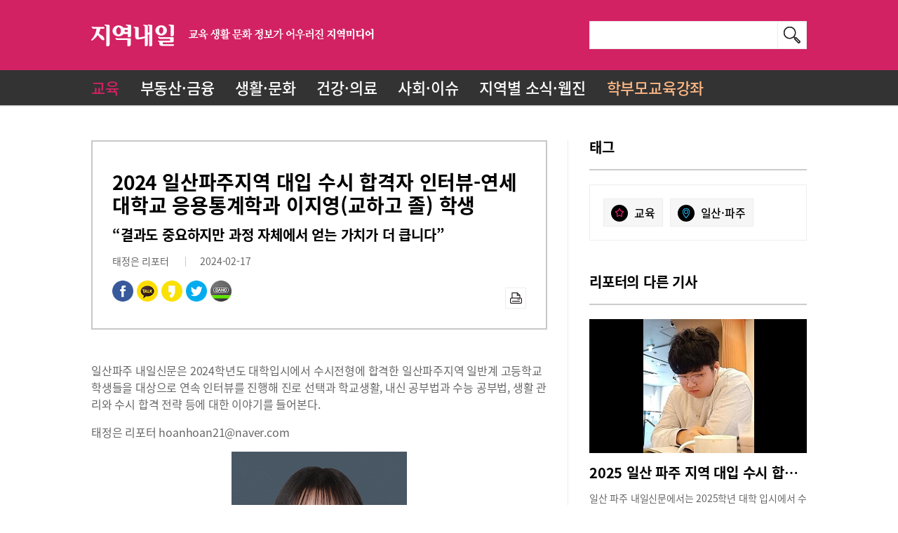

--- FILE ---
content_type: text/html; charset=utf-8
request_url: https://www.localnaeil.com/News/View/650983/1
body_size: 19898
content:
<!DOCTYPE html>
<html lang="ko">
<head>
    <meta http-equiv="Content-Type" content="text/html;charset=utf-8" />
    <meta name="format-detection" content="telephone=no" />
    <meta http-equiv="X-UA-Compatible" content="IE=edge" />
    <meta name="viewport" content="initial-scale=1.0, maximum-scale=1.5, minimum-scale=1.0, width=device-width, user-scalable=yes" />
    <title>2024 일산파주지역 대입 수시 합격자 인터뷰-연세대학교 응용통계학과 이지영(교하고 졸) 학생 지역내일</title>
    <meta name="title" content="지역내일" />
    <meta name="keywords" content="지역내일, 교육, 부동산, 금융, 생활, 문화, 건강, 의료, 사회, 이슈, 지역별, 웹진" />
    <meta name="description" content="교육 생활 문화 정보가 어우러진 지역미디어" />
    <meta property="og:title" content="2024 일산파주지역 대입 수시 합격자 인터뷰-연세대학교 응용통계학과 이지영(교하고 졸) 학생" />
    <meta property="og:type" content="website" />
    <meta property="og:image" content="https://s3.ap-northeast-2.amazonaws.com/event-localnaeil/FileData/Article/202402/thumb/79e5858c-5afb-4587-a116-f94b10d0fe23_600x368.jpg" />
    <meta property="og:description" content="교육 생활 문화 정보가 어우러진 지역미디어" />
    <meta property="og:url" content="http://www.localnaeil.com/News/View/650983/1"/>
    <meta name="twitter:card" content="summary"/>
    <meta name="twitter:title" content="2024 일산파주지역 대입 수시 합격자 인터뷰-연세대학교 응용통계학과 이지영(교하고 졸) 학생"/>
    <meta name="twitter:url" content="http://www.localnaeil.com/News/View/650983/1"/>
    <meta name="twitter:image" content="https://s3.ap-northeast-2.amazonaws.com/event-localnaeil/FileData/Article/202402/thumb/79e5858c-5afb-4587-a116-f94b10d0fe23_600x368.jpg"/>
    <meta name="twitter:description" content="교육 생활 문화 정보가 어우러진 지역미디어"/>

    <link rel="canonical" href="http://www.localnaeil.com/News/View/650983/1">

    <link rel="shortcut icon" href="/favicon.ico">
    <!-- Firefox, Opera (Chrome and Safari say thanks but no thanks) -->
    <link rel="icon" type="image/png" href="/favicon-32x32.png" sizes="32x32" />
    <link rel="icon" type="image/png" href="/favicon-16x16.png" sizes="16x16" />

    <link rel="apple-touch-icon" href="/m/images/touch-icon-iphone.png">
    <link rel="apple-touch-icon" href="/m/images/touch-icon-ipad.png" sizes="76x76" />
    <link rel="apple-touch-icon" href="/m/images/touch-icon-iphone-retina.png" sizes="120x120" />
    <link rel="apple-touch-icon" href="/m/images/touch-icon-ipad-retina.png" sizes="152x152" />

    <link rel="stylesheet" type="text/css" href="/Content/owl.carousel.min.css" />
    <link rel="stylesheet" type="text/css" href="/Content/sub.css" />
    <style>
        .share a{
            cursor:pointer;
        }
    </style>
    <style>
        .s-tit-sub {
            float: right;
            padding: 4px 25px;
            font-size: 14px;
        }

        .fixed.webzine-preview .view-btn {
            position: absolute;
            top: 144px;
            right: 30px;
            text-align: right;
            display: block;
            background-color: #333333;
            float: right;
            color: white;
            height: 42px;
            line-height:42px;
            width: 210px;
        }

        .fixed.webzine-preview .atc-area {
            top: 50px;
        }

        .fixed.webzine-preview select {
            top: 95px;
        }
    </style>
            <script type="text/javascript">
                if (window.location.protocol != "https:") {
                    window.location.href = "https:" + window.location.href.substring(window.location.protocol.length);
                }
            </script>

</head>
<body>
    <div id="wrap">
        <div id="header" class="v2">
            <div class="grid">
                <h1><a href="/"><img src="/Images/ci.png" alt="지역내일 | 교육 생활 문화 정보가 어우러진 지역미디어" /></a></h1>
                <div class="panel-search">
                    <form action="/Search" method="post" id="topsearchFrm">
                        <span class="custom-ipt">
                            <input type="hidden" id="srhgb" name="srhgb" maxlength="25" />
                            <input type="text" id="searchText" name="searchText" maxlength="25" value="" placeholder="" />
                            <a href="javascript:;" class="sch" id="topsearchBtn"><img src="/Images/ico-search.png" alt="검색" /></a>
                        </span>
                    </form>
                </div><!--// panel-search -->



<ul class="gnb      gnb2
">
        <li class="menu_1"><a href="/News/1">교육</a></li>
        <li class="menu_9"><a href="/News/9">부동산&#183;금융</a></li>
        <li class="menu_10"><a href="/News/10">생활&#183;문화</a></li>
        <li class="menu_2"><a href="/News/2">건강&#183;의료</a></li>
        <li class="menu_11"><a href="/News/11">사회&#183;이슈</a></li>
    <li class="menu_local"><a href="/Local">지역별 소식·웹진</a></li>
    <li class="p-class"><a href="/ParentCourse">학부모교육강좌</a></li>
</ul><!--// gnb -->



            </div><!--// grid -->
        </div><!--// header -->
        <div id="container">
            
<link href="/Areas/Admin/Content/plugins/froala_editor/css/froala_style.css" rel="stylesheet" />
<div id="overlay"></div>
<div id="overlayContent">
    <img id="imgBig" src="" alt="" style="max-height:600px;width:auto;" />
</div>


<div class="grid">
    <div id="content">
        <div class="article" id="PrintArea">
            <div class="atc-top">
                <h3 class="atc-plate"></h3>
                <h2 class="tit">2024 일산파주지역 대입 수시 합격자 인터뷰-연세대학교 응용통계학과 이지영(교하고 졸) 학생</h2>
                <h3 class="sub-tit">
                    “결과도 중요하지만 과정 자체에서 얻는 가치가 더 큽니다” 
                </h3>
                <div class="atc-info">

                    태정은 리포터
                    <span class="bar"></span>2024-02-17


                </div>
                <ul class="linear l2">
                    <li class="al share">
                        <a onclick="share('facebook',650983)"><img src="/Images/btn-share-facebook.png" alt="페이스북 공유" /></a>
                        <a onclick="share('kakaotalk',650983)" class="m-only"><img src="/Images/btn-share-kakaotalk.png" alt="카카오톡 공유" /></a>
                        <a onclick="share('kakao',650983)"><img src="/Images/btn-share-kakaostory.png" alt="카카오스토리 공유" /></a>
                        <a onclick="share('twitter',650983)"><img src="/Images/btn-share-twitter.png" alt="트위터 공유" /></a>
                        <a onclick="share('band',650983)" class="m-only"><img src="/Images/btn-share-naverband.png" alt="밴드 공유" /></a>
                    </li>
                    <li class="ar other-link">
                        <a href="javascript:printDiv('PrintArea')"><img src="/Images/ico-print.png" alt="인쇄" /></a>
                    </li>
                </ul>
            </div><!--// atc-top -->
            <div class="atc-mdl  fr-view">
                <p>일산파주 내일신문은 2024학년도 대학입시에서 수시전형에 합격한 일산파주지역 일반계 고등학교 학생들을 대상으로 연속 인터뷰를 진행해 진로 선택과 학교생활, 내신 공부법과 수능 공부법, 생활 관리와 수시 합격 전략 등에 대한 이야기를 들어본다.</p><p>태정은 리포터 hoanhoan21@naver.com</p><p><img class="fr-dib fr-draggable" src="https://s3.ap-northeast-2.amazonaws.com/event-localnaeil/FileData/Article/202402/5771f66a-7161-467e-9738-5dd2dbdb8a51.jpg" data-success="true" data-url="https://s3.ap-northeast-2.amazonaws.com/event-localnaeil/FileData/Article/202402/5771f66a-7161-467e-9738-5dd2dbdb8a51.jpg" data-filefullpath="/FileData/Article/202402/5771f66a-7161-467e-9738-5dd2dbdb8a51.jpg"></p><p><strong>진로 진학</strong></p><p>1~2학년 때 학교에서 진로탐색시간이 주어지는데 그때 책이나 인터넷을 찾아보며 다양한 학과나 직업을 알아보았던 것이 진로선택에 가장 도움이 됐습니다. 평소 혼자서는 찾아보기 힘들었을 텐데, 학교에서 여러 분야를 찾아보며 적성에 맞고 관심 가는 학과나 직업을 찾아볼 수 있었기 때문입니다. 고등학교에서는 성적을 잘 받는 것도 중요하지만, 그만큼 나에 대해 알아보고, 가고 싶은 길을 찾는 것도 굉장히 중요합니다. 진로탐색시간을 허투루 쓰지 말고 잘 활용해서 다양한 분야를 찾아보고 자신에게 맞는 곳을 정하면 좋겠습니다. 저는 통계와 데이터 분야에 관심이 있기 때문에 대학에서 관련전공을 공부한 뒤 대학원 진학을 고려하고 있으며 향후 다양한 분야에서 데이터 전문가로 일하고 싶습니다. &nbsp;</p><p><strong>수시 입결, 내신 및 수능 성적</strong></p><p>저는 수시에서 서울대 통계학과(학생부종합전형/지역균형교과), 연세대 응용통계학과(학생부교과전형/추천형), 고려대 컴퓨터학과(학생부교과전형/학교추천), 서강대 컴퓨터공학과(학생부교과전형/지역균형), 한양대학교 컴퓨터소프트웨어(학생부교과전형/지역균형발전), 전북대 치의예과(학생부교과전형/일반학생)에 지원했고, 이중 연세대, 서강대, 한양대에 최초합격을 했습니다. 내신점수는 1.16점이고 수능 성적은 국영수로 최저 3합7을 맞출 정도로 보았습니다.</p><p><strong>세특 관리법</strong></p><p>세특 활동은 탐구동기-과정-결과처럼 틀을 잡고 진행하면 수월하게 할 수 있습니다. 인터넷에 나와 있는 타인의 세특을 참고하기 보다는, 내가 조사하고자 하는 분야의 책이나 논문을 찾아보며 자신만의 세특을 만드는 게 중요하다고 생각합니다.</p><p><strong>추천 도서</strong></p><p>저는 생기부를 준비하면서 &lt;통계학, 빅데이터를 잡다&gt; &lt;데이터 천재들은 어떻게 기획하고 분석할까?&gt; &lt;여기에 당신의 욕망이 보인다&gt; 등을 읽었습니다. 데이터는 여러 분야와 관련돼 있기 때문에 이 책을 통해 다양한 분야를 알 수 있어서 좋았고 다른 과목의 세특 주제를 찾을 때도 많은 도움이 됐습니다. 저처럼 통계나 데이터를 희망하는 학생들뿐 아니라, 아직 꿈이 확실치 않은 학생들도 이 책을 읽으면 도움이 될 것 같습니다. 저는 주로 학교에서 주어지는 진로독서시간이나 시험이 끝나고 한가해지는 시간을 활용해 책을 읽었습니다.</p><p><strong>인강 완강법과 추천 인강</strong></p><p>지금 나에게 무엇이 부족한지 알고, 어떤 게 필요한지 판단해서 그에 맞는 인강을 찾아듣는 것이 좋다고 생각합니다. 저는 학원도 다녔기 때문에 학원을 다니며 들을 수 있는 양의 인강을 찾아서 들었습니다. 특히 제가 취약하다고 생각하는 부분의 강의만이라도 완강하려고 노력했습니다. 추천 인강으로는 유대종 강사님(국어)과 배성민 강사님(수학)의 강의를 꼽겠습니다. 국어는 문학에서 선지 판단을 할 때 정확한 기준을 잡는 방법을 알려주셔서 도움이 많이 되었고 수학은 고난도 문제를 만났을 때 어떻게 생각하고 행동해야할지 그 강령을 훈련시켜주셔서 실전에서 당황하지 않을 수 있었습니다.</p><p><strong>내신&middot;수능 병행 공부법</strong></p><p>내신공부를 할 때 꼼꼼하게 했던 것이 수능에도 도움이 되었던 것 같습니다. 예를 들어 내신 준비를 할 때 국어에서는 문학작품이나 비문학의 어려운 소재들, 영어는 고난도 단어나 표현들, 수학과 탐구는 개념과 문제풀이 유형 등 내신 때 꼼꼼히 학습했던 게 수능 준비를 할 때 큰 도움이 됐습니다.</p><p><strong>내신 공부법</strong></p><p>국어-학교 선생님의 필기, 학원 혹은 문제집의 설명들, 오답을 잘 정리한 단권화 노트를 만들었는데 그것이 문학, 비문학 내용을 머리에 체계화시키기 때문에 가장 도움이 되었습니다.</p><p>영어-영어도 단권화 노트를 만들었고, 저는 영어지문 내용을 최대한 파고들어 그 내용을 완전히 제 머리에 이해시키도록 하였습니다. 그것이 고난도 문제를 대비할 수 있었던 방법이었던 것 같습니다.</p><p>수학-수학은 방학 때 1학기에서 빠르면 1년 정도 개념을 선행하고 학기 중에는 문제를 최대한 많이 풀고 어려운 유형은 반복하며 문제풀이 자체에 대한 실력을 향상시키기 위해 노력했습니다.</p><p>기타-과학탐구는 인강을 보고 개념을 학습하고 다양한 문제를 풀며 적용연습을 하였고, 과탐을 제외한 과목들은 문제 양보다는 정확한 개념을 확실하게 암기하는데 초점을 맞춰 공부하였습니다. 저는 암기할 때 쓰는 것보다는 말하면서 외우는 것이 더 잘 맞았던 것 같습니다.</p><p><strong>면접 후기</strong></p><p>저는 제시문 면접과 생기부 기반 면접을 모두 학교에서 준비했습니다. 제시문 면접은 선생님께서 뽑아주신 기출로 글을 분석하고 말하는 연습을, 면접 한달 전부터 일주일에 1~2회씩 준비했습니다. 생기부 면접은 제가 생기부 내용을 정리해보고 선생님들과의 모의면접을 통해 예상 질문들에 답하며 연습했습니다. 기억에 남는 면접 질문으로는, 생기부 기반 면접에서 제가 수학1 시간 때 인공지능에 쓰인 귀납법과 연역법을 조사한 것에 대한 질문이었습니다. &lsquo;귀납법과 연역법 중 인공지능에 더 잘 맞는 방법이 무엇이라고 생각하느냐&rsquo;는 질문에 처음에는 조금 당황했지만 차분히 제 생각을 전달했습니다.</p><p><strong>컨디션과 생활&amp;멘탈 관리법</strong></p><p>저는 잠을 못자면 너무 힘들어서 6시간 이상은 자면서 집중력을 높였습니다. 또 너무 졸릴 때는 커피 한잔을 마시고 책상에서 15분 정도 엎드려 자면 침대에서 자는 것보다 덜 자게 되고 머리도 맑아져 이 방법을 주로 사용했습니다. 밥 먹을 때 친구들과 만나서 같이 이야기를 나눴던 게 유일한 스트레스 해소였던 거 같습니다. 같은 고민을 공유하니 공감도 되고 같이 열심히 하자는 얘기도 하며 서로에게 힘도 얻었습니다. 또 같이 있으니 즐거워서 그 시간에는 크게 웃을 수 있어 좋았습니다.</p><p><strong>예비 고3 후배들에게 조언</strong></p><p>저는 입시를 거치면서 결과 그 자체보다는 과정에서 얻는 가치가 더 컸던 것 같습니다. 입시를 하며 힘든 일을 겪었을 때 극복하는 방법, 주변에 나를 응원하는 사람들, 목표설정과 목표를 이루기 위한 나의 노력 등등 과정에서 배우는 것이 더 크다고 생각하기 때문에 너무 결과에 목숨 걸고 연연해하기 보다는 내게 주어진 것에 충실히 임하면 좋겠습니다.</p>
                <p>
                    위 기사의 법적인 책임과 권한은 내일엘엠씨에 있습니다.<br />
                    &lt;저작권자 &copy;내일엘엠씨, 무단 전재 및 재배포 금지&gt;
                </p>
            </div><!--// atc-mdl -->

                <div class="atc-btm">
                    <!-- exist reporter profile photo -->
                    
                    <div class="share">
                        <a onclick="share('facebook',650983)"><img src="/Images/btn-share-facebook.png" alt="페이스북 공유" /></a>
                        <a onclick="share('kakaotalk',650983)" class="m-only"><img src="/Images/btn-share-kakaotalk.png" alt="카카오톡 공유" /></a>
                        <a onclick="share('kakao',650983)"><img src="/Images/btn-share-kakaostory.png" alt="카카오스토리 공유" /></a>
                        <a onclick="share('twitter',650983)"><img src="/Images/btn-share-twitter.png" alt="트위터 공유" /></a>
                        <a onclick="share('band',650983)" class="m-only"><img src="/Images/btn-share-naverband.png" alt="밴드 공유" /></a>
                    </div>
                    <span class="reporter">
                        <strong>
                            <span class="rpt-name">
                                태정은 리포터
                            </span>
                        </strong>
                        <a href="mailto:hoanhoan21@naver.com">hoanhoan21@naver.com</a>
                    </span>

                </div><!--// atc-btm -->

        </div><!--// article -->
        <div class="btn-wrap">
            <ul class="linear l2 ratio64">
                <li class="al">
                    &nbsp;
                    
                </li>
                <li class="ar">

                    <a href="/News/1?pageidx=1" class="btn ico">
                        <img src="/Images/ico-list.png" alt="" />목록
                    </a>
                </li>
            </ul>
        </div>
    </div><!--// content -->
    <div id="sidebar">
        <h3 class="s-tit">태그</h3>
        <div class="atc-tag">
            <ul class="linear tag-list">

                    <li><a href="/News/1"><span class="hash ctgr"><img src="/Images/ico-category-tag.png" alt="카테고리태그" /></span>교육</a></li>
                                    <li>
                        <a href="/Local/Ilsan"><span class="hash area"><img src="/Images/ico-area-tag.png" alt="지역태그" /></span>일산&#183;파주</a>
                    </li>
                            </ul>
        </div>






                <h3 class="s-tit">리포터의 다른 기사</h3>
                <ul class="atc-list">
                                <li>
                                    <a href="/News/View/652554/1">
                                            <img src="https://s3.ap-northeast-2.amazonaws.com/event-localnaeil/FileData/Article/202503/thumb/77796032-469f-44c7-8437-ed4e96c5b03d_600x368.jpg" alt="2025 일산 파주 지역 대입 수시 합격자 인터뷰 - 서울대학교 언어학과 정윤호(동패고 졸) 학생 " />
                                        <span class="atc-tit">2025 일산 파주 지역 대입 수시 합격자 인터뷰 - 서울대학교 언어학과 정윤호(동패고 졸) 학생 </span>
                                        <span class="atc-smry">일산 파주 내일신문에서는 2025학년 대학 입시에서 수시 전형으로 합격한 일산 파주 지역 일반계 고등학교 학생을 대상으로 인터뷰를 진행해 진로 선택과 학교생활, 내신과 수능 공부법, 생활 관리와 수시 합격 전략 등에 대한 이야기를 연속으로 들어본다.태정은 리포터 hoanhoan21@naver.com진로 진학저는 중3 겨울방학 무렵 언어에 관심을 가지게 되었지만, 이와 관련해 대학 진학까지 생각하지는 못했었습니다. 그런데 고1 때 진로시간에 ‘언어학과’라는 것이 있다는 걸 알게 되고, 우리나라에 언어학과는 서울대와 고려대, 충남대 3개 대학에만 있다는 걸 알게 됐습니다. 이로써 구체적인 진학 목표를 잡는 기준을 세울 수 있었습니다. 저는 언어학자가 되고자 합니다. 이와 같이 진로를 미리 정하면 공부와 생기부의 방향을 더 일찍 짤 수 있어 좋습니다. 하지만 늦게라도 결국 내 관심분야를 찾는다면 그걸 밀고 나가려는 마음을 가지면 됩니다.수시 입결과 내신 및 수능 성적저는 서울대 언어학과 (일반전형), 고려대 언어학과 (학생부교과 학교장추천전형), 연세대 문화인류학과(학생부교과 학교장추천), 연세대 언더우드학부(특기자전형 국제인재), 연세대 아시아학전공(학생부종합 국제형(국내고)), 서강대 유럽문화(학생부교과/지역균형)에 지원했고, 모두 합격했습니다. 내신 점수는 1.5점입니다.  동아리 활동3학년 때 영미문학을 담당하시는 이수진 선생님의 지도하에 ‘영자신문반’ 동아리에서 영어 기사를 쓰는 기자로 활동했습니다. 제가 영어 과목과 영어라는 언어에 상당한 애정을 느낀다는 것을 보여줌과 동시에 기사를 쓰며 내가 관심 있는 분야를 어필할 수 있어 연세대 언더우드학부 특기자 전형에서 생기부가 돋보일 수 있도록 해 준 숨겨둔 카드 역할을 했다고 생각합니다.추천 도서&lt;선량한 차별주의자&gt;는 21세기를 살아가는 우리가 마주해야 할 일상 속 차별에 대해 말해주는 책입니다. 본인이 현대사회의 문제를 해결하는 일에 관심이 있다는 것을 어필할 수 있을 것입니다. &lt;황홀한 사기극&gt;은 오늘날의 대학이 원하는 인재는 AI에게 물어보고 얻은 답을 수동적으로 정리하는 학생이 아닙니다. 한 가지 주제에 꽂히면 미친 듯이 파고들어 누구도 관심을 가지지 않았던 사실을 파 올리는 사람입니다. 이 책은 그런 사람의 예시를 보여주어 내가 앞으로 대학에 진학한 뒤 할 일이 무엇인지 알려주는 길잡이입니다. 학교에서 일주일에 한 시간을 빼서 만든 창의독서 시간에 책을 읽고 독서기록장을 정리했습니다.세특 관리세특은 항상 본인의 진로와 일치해야 한다는 강박을 느낄 수도 있지만, 꼭 그럴 필요는 없습니다. 본인이 현대사회의 다양한 문제와 현상에 관심을 가지고 있다는 것을 보여주면 되는 겁니다. 하지만 항상 자신의 최종 목표가 무엇인지 상기하며 생기부의 큰 방향을 만들어가야 하고, 세특 내용을 늘리기 위해 교내활동, 학기 말 발표를 악착같이 붙들고 하는 간절함도 중요합니다.수행평가 준비수행평가는 그저 시험의 부수적인 활동일 뿐이라고 여기거나, 심지어 필요 없다고 생각할 수도 있지만, 수행평가는 그 과목에 대한 관심뿐 아니라 내 진로와 그 과목을 연계해서 내보일 기회입니다. 선생님이 수행평가를 통해 생기부에 들어갈 내용을 마련해주시기 때문에 치밀하게 준비해서 쓰도록 합시다. 어떤 경우에는 수행평가를 귀찮다고만 여기고 학원 숙제, 수능 공부에만 매달리는 경우가 있습니다. 하지만 수행평가는 모자란 내신 점수를 만회하고 자신의 세특도 더 풍부하게 만들 수 있도록 선생님들이 주시는 기회라고 여기고 열심히 참여하는 마음이 필요합니다. 조건을 꼼꼼히 살피고, 수행평가 기한을 잘 확인하여 아까운 점수를 놓치거나, 선생님께 미운털 박히는 일이 없도록 조심합시다.내신 수능 병행 공부법저희 학교는 내신문제의 난이도가 굉장히 높은데요, 2학년 1학기 중간고사 점수 평균이 세계지리가 32점, 세계사가 33점일 정도였습니다. 하지만 그 말은 학교가 내신 시험의 난이도를 수능 수준으로 유지하고 있다는 것을 의미하기도 합니다. 제게 1학년과 3학년 국어를 가르치셨던 김미진 선생님께서는 내신준비에 대해 EBS 기출문제를 풀어보라고 강조하셨는데요, 그 말씀을 이해하지 못했던 1학년 때에는 국어 성적이 2등급을 벗어나지 못했지만, 평가원 문제를 풀기 시작한 2학년 때부터는 국어 내신 1등급을 놓친 적이 없었습니다. 그래서 내신과 수능공부를 따로 할 필요 없이 내신을 준비하다 보면 수능 연습도 동시에 할 수 있었습니다. 덕분에 내신이 끝난 이후 수능공부에 더 쉽게 적응할 수 있었던 것 같습니다.면접 준비저는 맨 처음에 연세대 면접 준비를 했는데요, 이론 공부는 ‘연세대 혜림쌤’이라는 분이 하시는 연세대 영어면접 학원에서 하는 화상 강의를 들었습니다. 영어로 긴 문장을 말하는 건 처음이라 많이 버벅거리기도 해서, 집에서 자기 전 30분 동안 영어 지문 하나를 붙들고 그 지문에 딸린 문제들을 계속 풀어보며 유창성을 키웠습니다. 서울대 면접은 저희 학교의 최재중 선생님과 황혜렴 선생님이 자료를 주시고, 모의면접을 봐주셔서 그분들과 준비했고, 집에서도 양치기를 통해 문제 유형을 익히고, 논리정연하고 유창하게 말하는 연습을 했습니다.‘멘탈’과 컨디션 관리1학년, 2학년 때엔 자전거를 타고 학교에 다녔지만, 3학년 때에는 자전거가 낡아 부모님 차를 타고 다녔습니다. 그래서 3학년 때엔 밤에 30분 정도 줄넘기를 하면서 운동을 하고 스트레스도 풀었습니다. 평일엔 1시에 자고 7시에 일어났지만 주말에는 8시, 9시가 되어서 일어날 때도 있었습니다. 잠이 부족해 졸릴 때엔 학교에 다녀와서 10분 정도 자기도 하고, 밤에 졸릴 때엔 5분 정도 눈을 붙이고 다시 공부할 때도 있었습니다. 가끔씩 찬물로 세수를 해서 잠을 쫓기도 했습니다. 스트레스를 풀기 위해 적극적으로 활동하진 않았지만, 앞서 말한 줄넘기도 도움이 되었고, 가끔씩 게임을 하며 머리를 식히기도 했습니다.</span>
                                    </a>
                                </li>
                                <li><a href="/News/View/652416/1"><span class="atc-tit">2025 일산 파주 지역 대입 수시 합격자 인터뷰 - 카이스트 새내기과정학부(무학과) 최민기(봉일천고 졸) 학생 </span></a></li>
                                <li><a href="/News/View/652415/1"><span class="atc-tit">2025 일산 파주 지역 대입 수시 합격자 인터뷰 - 서울대학교 사회교육학과 김가은(한빛고 졸) 학생 </span></a></li>
                                <li><a href="/News/View/652360/1"><span class="atc-tit">일산 파주 지역 2025 대입 수시 합격자 인터뷰 - 서울대학교 사회교육과 김가은(한빛고 졸) 학생 </span></a></li>
                                <li><a href="/News/View/652173/10"><span class="atc-tit">운정 교하 지역 이색 무인숍 소개</span></a></li>
                                <li><a href="/News/View/651612/10"><span class="atc-tit">우리 동네 사람들 - 해외입양인 친생 가족 찾기 지원하는 사회적협동조합 ‘배냇’ 김유경 대표</span></a></li>
                                <li><a href="/News/View/651422/1"><span class="atc-tit">2024 일산파주지역 대입 수시 합격자 인터뷰 - 서울대학교 의과대학 의예과 조진헌(봉일천고 졸) 학생 </span></a></li>


                </ul>



        <div class="bnr">
            
        </div>
    </div><!--// sidebar -->
</div><!--// grid -->

<style>
    #overlay {
        position: fixed;
        width: 100%;
        height: 100%;
        top: 0px;
        left: 0px;
        background-color: #000;
        opacity: 0.7;
        filter: alpha(opacity = 70) !important;
        display: none;
        z-index: 100;
    }



    #overlayContent {
        position: fixed;
        width: 100%;
        top: 100px;
        text-align: center;
        display: none;
        overflow: hidden;
        z-index: 100;
    }



    #contentGallery {
        margin: 0px auto;
    }



    #imgBig, .atc-mdl img {
        cursor: pointer;
    }
</style>
        </div><!--// container -->
        <div id="footer">
            <div class="grid">
                <span class="ci"><img src="/Images/ci.png" alt="지역내일 | 교육 생활 문화 정보가 어우러진 지역미디어" /></span>
                <form id="frm" name="frm" action="?">
                    <span class="rel-site">
                        <select id="relationSite" name="relationSite">
                            <option value="" selected>계열사 미디어 사이트</option>
                            <option value="http://www.naeil.com">내일신문</option>
                            <option value="http://www.naeillmc.com">내일LMC</option>
                            <option value="https://univ20.com">대학내일</option>
                            <option value="http://www.miznaeil.com">미즈내일</option>
                        </select>
                    </span>
                </form>
                <ul class="ft-link">
                    <li><a href="/AboutCompany">회사소개</a></li>
                    <li><a href="javascript:;" class="btn-tip-article">기사제보</a></li>
                    <li><a href="/PrivacyPolicy"><strong>개인정보처리방침</strong></a></li>
                </ul>
                <span class="copyright">
                    (주)내일엘엠씨 서울시 강남구 테헤란로 151, 5층 514호 · 대표전화 02-575-6908 · 등록번호 서울 아04127 (2016.08.04)
                    최초발행일 2016.08.04 · 발행·편집인:석진성 · 청소년 보호책임자:석진성 · 대표자 : 석진성 · 사업자등록번호 : 101-86-68457
                    <br />COPYRIGHT LMC. ALL RIGHTS RESERVED.
                </span>
            </div><!--// grid -->
        </div><!--// footer -->
    </div><!--// wrap -->
    <div class="mask"></div>
    <div id="lay1" class="lay-wrap">
        <div class="lay-tit">
            <h3>기사제보</h3>
            <a href="javascript:;" class="btn btn-close"><img src="/Images/ico-close.png" alt="닫기" /></a>
        </div>
        <div class="lay-cont">
<form action="/" id="Qnafrm" method="post"><input name="__RequestVerificationToken" type="hidden" value="iWpe1ZKy42JrOeEeIAthfHX9-q9H_zHpxOgITHkzApmLOqEhgztdxIRSs1Qv0duYWg8FdRCuNyBbuSp1X0YJa6gB1a_Olpt_Upsob_Bbxvw1" />            <div class="custom-txta inner-html">
                (주)내일엘엠씨(이하 '회사'라 함)은 개인정보보호법을 준수하고 있으며, 지역내일 미디어 사이트와 관련하여 아래와 같이 개인정보 수집∙이용(제공)에 대한 귀하의 동의를 받고자 합니다. 내용을 자세히 읽으신 후 동의 여부를 결정하여 주십시오. [관련법령 개인정보보호법 제15조, 제17조, 제22조, 제23조, 제24조] 회사는 이용자의 개인정보를 중요시하며, 「정보통신망 이용촉진 및 정보보호 등에 관한 법률」, 「개인정보보호법」을 준수하기 위하여 노력하고 있습니다.
               <br> 회사는 개인정보처리방침을 통하여 회사가 이용자로부터 제공받은 개인정보를 어떠한 용도와 방식으로 이용하고 있으며, 개인정보보호를 위해 어떠한 조치를 취하고 있는지 알려드립니다.
               <br>
               <br>
               <br> 1) 수집 방법
               <br> 지역내일 미디어 기사제보
               <br>
               <br> 2) 수집하는 개인정보의 이용 목적
               <br> 기사 제보 확인 및 운영
               <br>
               <br> 3) 수집 항목
               <br> 필수 : 이름, 이메일 / 제보내용
               <br> 선택 : 휴대폰
               <br> ※인터넷 서비스 이용과정에서 아래 개인정보 항목이 자동으로 생성되어 수집될 수 있습니다. (IP 주소, 쿠키, MAC 주소, 서비스 이용 기록, 방문 기록, 불량 이용 기록 등)
               <br>
               <br> 4) 보유 및 이용기간
               <br> ① 회사는 정보주체에게 동의 받은 개인정보 보유기간이 경과하거나 개인정보의 처리 목적이 달성된 경우 지체 없이 개인정보를 복구·재생 할 수 없도록 파기합니다. 다만, 다른 법률에 따라 개인정보를 보존하여야 하는 경우에는 해당 기간 동안 개인정보를 보존합니다.
               <br> ② 처리목적에 따른 개인정보의 보유기간은 다음과 같습니다.
               <br> - 문의 등록일로부터 3개월
               <br>
               <br> ※ 관계 법령
               <br> 이용자의 인터넷 로그 등 로그 기록 / 이용자의 접속자 추적 자료 : 3개월 (통신비밀보호법)
               <br>
               <br> 5) 수집 거부의 권리
               <br> 귀하는 개인정보 수집·이용에 동의하지 않으실 수 있습니다. 다만, 수집 거부 시 문의하기 기능이 제한됩니다.

            </div>
            <div class="agree-chk">
                <input type="checkbox" id="chkAgree1" name="chkAgree1" /><label for="chkAgree1">동의합니다.</label>
            </div>
            <table class="tbl-write">
                <colgroup>
                    <col class="width-basis" />
                    <col />
                </colgroup>
                <tr>
                    <th>이름<span class="clr-prime">*</span></th>
                    <td><span class="custom-ipt min dbl"><input type="text" id="Name" name="Name" maxlength="10" /></span></td>
                </tr>
                <tr>
                    <th>휴대폰</th>
                    <td><span class="custom-ipt min dbl"><input type="text" id="Mobile" name="Mobile" maxlength="11" placeholder="(-)없이 숫자만 입력" /></span></td>
                </tr>
                <tr>
                    <th>이메일<span class="clr-prime">*</span></th>
                    <td><span class="custom-ipt min dbl"><input type="text" id="Email" name="Email" maxlength="50" /></span></td>
                </tr>
                <tr>
                    <th>제목<span class="clr-prime">*</span></th>
                    <td><span class="custom-ipt"><input type="text" id="Subject" name="Subject" maxlength="50" /></span></td>
                </tr>
                <tr>
                    <th>내용<span class="clr-prime">*</span></th>
                    <td class="edt">
                        <span class="custom-txta">
                            <textarea id="Contents" name="Contents"></textarea>
                        </span>
                    </td>
                </tr>
            </table>
            <div class="custom-bdr-btm"></div>
</form>            <div class="btn-wrap">
                <a href="javascript:;" id="QnaAdd" class="btn ico"><img src="/Images/ico-send.png" alt="" />보내기</a>
            </div>
        </div><!--// lay-cont -->
    </div><!--// lay-wrap(lay1) -->


    <script type="text/javascript" src="/Scripts/jquery-1.12.1.min.js"></script>
    <script type="text/javascript" src="/Scripts/jquery-ui.min.js"></script>
    <script type="text/javascript" src="/Scripts/owl.carousel.min.js"></script>
    <script type="text/javascript" src="/Scripts/common.js"></script>
    <!--[if lt IE 9]>
    <script type="text/javascript" src="/Scripts/html5shiv.min.js"></script>
    <![endif]-->
    <!-- UNIV SCRIPT -->
    <script src="/bundles/univ?v=OLCm_4vuG13T_ZU39KkCJb5kefNaizbmwZGrGMQZgWg1"></script>

    <script src="//developers.kakao.com/sdk/js/kakao.min.js"></script>
    <script type="text/javascript">
        $(document).ready(function () {
            Kakao.init('8361fd8de5b992ee382417663b8a2208');

            // slide item
            $(".highlight").owlCarousel({
                loop: true,
                items: 1,
                nav: true,
                autoplay: true,
                autoplayTimeout: 5000
            });
            $(".other-category").owlCarousel({
                loop: true,
                items: 1,
                nav: true,
                autoplay: true,
                autoplayTimeout: 5000
            });
            // tab
            $(".gen-tag").tabs();

            // resolve the icons behavior with event delegation
            $("#topsearchBtn").click(function (e) {
                e.preventDefault();
                $("#topsearchFrm").submit();
            });

            $('#topsearchFrm').submit(function () {
                //var re = /^#(\S*)/g
                //re.test(srhtxt) ? srhgb = "tag" : srhgb = "content";
                //$("#topsearchFrm #srhgb").val(srhgb);

                var srhtxt = $("#topsearchFrm #searchText").val();
                //alert(srhtxt);
                var re = /^\s+|\s+$/g
                if (srhtxt.replace(re, "") == "") {
                    alert('검색어를 입력해주세요');
                    return false;
                }

                $.ajax({
                    url: '/Search/schTxtIns',
                    type: 'post',
                    data: {
                        "searchText": srhtxt
                    },
                    dataType: 'json',
                    beforeSend: function () {
                        //alert( 'url 접근 전 입니다 ');
                    },
                    success: function (result) {

                    },
                    error: function (jqXHR, textStatus, errorThrown) {
                    },
                    complete: function () {
                    }
                });

            });

            $(".menu_1").addClass("active");

            $("#QnaAdd").click(function (e) {
                e.preventDefault();
                $("#Qnafrm").submit();
            });

            $('#Qnafrm').submit(function (e) {
                e.preventDefault();
                var validator = new Validator($("#Qnafrm"));

                validator.checkAtLeastOneChecked("chkAgree1", "개인정보취급방침에 동의해 주세요.", true);
                validator.checkRequired("Name", "이름을 입력해 주세요.", true);
                validator.checkRequired("Email", "이메일을 입력해 주세요.", true);
                validator.checkRequired("Subject", "제목을 입력해 주세요.", true);
                validator.checkRequired("Contents", "내용을 입력해 주세요.", true);

                validator.checkRegex("Email", /^[a-zA-Z0-9._-]+@[a-zA-Z0-9.-]+\.[a-zA-Z]{2,4}$/i, true, "잘못된 이메일 형식입니다.", true);

                if (!validator.validate()) return;

                var token = $('input[name="__RequestVerificationToken"]', $('#Qnafrm')).val();
                var requJson = $(this).serializeFormJSON();

                //추가는 post
                $.post("/Home/Qna", {
                    __RequestVerificationToken: token,
                    p: GetJsonToEncParam(requJson)

                }, function (result) {
                    if (result.success) {
                        alert('기사가 제보되었습니다.');
                        $("form").each(function () {
                            if (this.id == "Qnafrm") this.reset();
                        });
                        $(".lay-wrap").hide();
                        $(".mask").hide();
                    }
                    else {
                        alert(result.msg);
                    }
                }, "json");

            });

        });

        PopularSearch = function (srhText) {
            $("#topsearchFrm #searchText").val(srhText);
            $("#topsearchFrm").submit();
        }
        TagSearch = function (srhText) {
            $("#topsearchFrm #searchText").val(srhText);
            $("#topsearchFrm").submit();
        }

        function printDiv(divName) {
            var printContents = document.getElementById(divName).innerHTML;
            var css = "<style> .thumb-wrap img {  width: 430px; height: 240px;} </style>"
            var originalContents = document.body.innerHTML;
            document.body.innerHTML = css + printContents;

            window.print();

            document.body.innerHTML = originalContents;
        }
        function share(sns, id) {
            var requJson = {
                "Id": id
            };
            $.ajax({
                url: '/News/ShareIns',
                type: 'post',
                data: {
                    "p": GetJsonToEncParam(requJson)
                },
                dataType: 'json',
                beforeSend: function () {
                    //alert( 'url 접근 전 입니다 ');
                },
                success: function (result) {

                },
                error: function (jqXHR, textStatus, errorThrown) {
                },
                complete: function () {
                }
            });

            var url = window.location;
            var title = document.title.replace(/'/gi, "′");

            var _url = encodeURIComponent(url);
            var _title = encodeURIComponent(title);

            var _description = encodeURIComponent("교육 생활 문화 정보가 어우러진 지역미디어");
            var _br = encodeURIComponent('\r\n');

            var imgurl = "https://s3.ap-northeast-2.amazonaws.com/event-localnaeil/FileData/Article/202402/thumb/79e5858c-5afb-4587-a116-f94b10d0fe23_600x368.jpg";

            if (sns == "naver") {
                var uri = "http://blog.naver.com/openapi/share?title=" + _title + "&url=" + _url;
                window.open(uri, "_blank", "toolbar=yes, scrollbars=yes,status=no, resizable=yes,left=500, width=600, height=400");
            }
            if (sns == "band") {
                var uri = "http://band.us/plugin/share?body=" + _title + " " + _url + "&route=" + _url;
                window.open(uri, "_blank", "toolbar=yes, scrollbars=yes,status=no, resizable=yes,left=500, width=600, height=400");
            }
            if (sns == "twitter") {
                var uri = "https://twitter.com/intent/tweet?text=" + _title + "&url=" + _url;
                window.open(uri, "_blank", "toolbar=yes, scrollbars=yes,status=no, resizable=yes,left=500, width=600, height=400");
            }
            if (sns == "kakao") {
                Kakao.Story.share({
                    url: decodeURIComponent(_url),
                    text: decodeURIComponent(_title)
                });
            }
            if (sns == "kakaotalk") {
                var ua = window.navigator.userAgent.toLowerCase();
                if (/iphone/.test(ua) || /android/.test(ua) || /opera/.test(ua) || /bada/.test(ua)) {
                    Kakao.Link.sendTalkLink({
                        label: title,
                        image: {
                            src: imgurl,
                            width: '590',
                            height: '273'
                        },
                        webButton: {
                            text: '지역내일',
                            url: decodeURIComponent(_url) // 앱 설정의 웹 플랫폼에 등록한 도메인의 URL이어야 합니다.
                        }
                    });
                }
                else {
                    alert("카카오톡 링크는 카카오톡 앱이 설치되어 있는 모바일 기기에서만 전송 가능합니다.");
                }
            }
            if (sns == "facebook") {
                var uri = 'https://www.facebook.com/dialog/feed?app_id=' +885186321616427
              +'&display=popup&caption=' + _title
              + '&link=' + _url
              + '&description=' + _description
              + '&picture=' + imgurl
              + '&redirect_uri=' + _url;
                window.open(uri, "_blank", "toolbar=yes, scrollbars=yes,status=no, resizable=yes,left=500, width=600, height=400");
            }
            if (sns == "email") {
                var email = ('');
                var subject = ('지역내일 ');
                var body = (_description + " " + _url);
                var address = '?subject=' + subject + '&body=' + body;
                window.location.href = 'mailto:' + address;
                //document.write('<a href="mailto:' + email + '?subject=' + subject + '&cc=' + cc + '&bcc=' + bcc + '&body=' + body + '">' + 'Click here to send feedback' + '<' + '/a>');
            }
            if (sns == "sms") {
                var email = ('');
                var subject = ('지역내일 ');
                var body = (_title + " " + _url);
                var address = '?body=' + subject + " " + body;
                window.location.href = 'sms:' + address;
                //document.write('<a href="mailto:' + email + '?subject=' + subject + '&cc=' + cc + '&bcc=' + bcc + '&body=' + body + '">' + 'Click here to send feedback' + '<' + '/a>');
            }
        }
    </script>

    
    <script>
        function contImg(img) {
            if (foto1.width != 0 && foto1.height != 0) {
                viewImg(img);
            }
            else {
                funzione = "contImg('" + img + "')";
                intervallo = setTimeout(funzione, 20);
            }
        }
        function viewPic(img) {
            foto1 = new Image();
            foto1.src = img;
            contImg(img);
        }

        $(document).ready(function () {
            var pWidth = $(".atc-mdl").css("width").replace("px", "");
            $(".atc-mdl").find("img").each(function () {
                var oWidth = $(this).css("width").replace("px", "");
                var oHeight = $(this).css("height").replace("px", "");

                if (parseInt(oWidth) > parseInt(pWidth)) {
                    $(this).css("width", pWidth + "px");
                    $(this).css("height", oHeight * (pWidth / oWidth) + "px");
                }
            });

            $(".atc-mdl img").click(function () {
                var img = $(this).data("url");
                if (img === undefined) {
                    img = $(this).attr("src");
                }

                var foto1 = new Image();
                foto1.src = img;

                if (foto1.width != 0 && foto1.height != 0) {

                    var largh = foto1.width + 5;
                    var altez = foto1.height + 5;
                    var stringa = "width=" + largh + ", height=" + altez;

                    var opt = stringa + ", scrollbars=yes,resizable=yes";
                    imgWin = window.open("", "", opt);
                    imgWin.document.write("<html><head><title>이미지상세보기</title></head>");
                    imgWin.document.write("<body topmargin=0 leftmargin=0>");
                    imgWin.document.write("<img src='" + img + "' onclick='self.close()' style='cursor:pointer;' title ='클릭하시면 창이 닫힙니다.'>");
                    imgWin.document.close();
                }
                else {
                    funzione = "contImg('" + img + "')";
                    intervallo = setTimeout(funzione, 20);
                }
            });
            $("#imgBig").click(function(){
                $("#imgBig").attr("src", "");
                $("#overlay").hide();
                $("#overlayContent").hide();
            });
        });
    </script>


    <!-- start of google analytics 구글 -->

<script>
    (function (i, s, o, g, r, a, m) {
    i['GoogleAnalyticsObject'] = r; i[r] = i[r] || function () {
        (i[r].q = i[r].q || []).push(arguments)
    }, i[r].l = 1 * new Date(); a = s.createElement(o),
        m = s.getElementsByTagName(o)[0]; a.async = 1; a.src = g; m.parentNode.insertBefore(a, m)
    })(window, document, 'script', 'https://www.google-analytics.com/analytics.js', 'ga');

    ga('create', 'UA-80286251-1', 'auto');
    ga('send', 'pageview');

</script>

<!-- end of google analytics -->
<!-- start of Piwik -->
<script type="text/javascript">
    
</script>
<!-- end of Piwik -->

</body>

</html>


--- FILE ---
content_type: text/css
request_url: https://www.localnaeil.com/Content/table.css
body_size: 1139
content:
@charset "utf-8";

/* table */
table{width:100%;border-collapse:collapse;}
th{font-weight:500;}
th, td{margin:0;padding:0;}
td *{vertical-align:middle;}
caption{padding-bottom:18px;font-family:NanumBarunGothicBold;font-size:18px;color:#000;}

/* list */
.tbl-list{table-layout:fixed;}
.tbl-list th{min-height:15px;padding:20px 0 18px;border-top:2px solid #757575;border-bottom:1px solid #c0c0c0;font-size:14px;color:#666;}
.tbl-list td{min-height:15px;padding:20px 0 18px;border-bottom:1px solid #e5e5e5;font-size:14px;color:#666;text-align:center;}
.tbl-list td.al{padding:15px;overflow:hidden;white-space:nowrap;text-overflow:ellipsis;}
.tbl-list td.al a{font-size:14px;color:#666;}
.tbl-list td.al .lock{margin:2px 0 0 5px;vertical-align:top;}
.tbl-list.qna td.al a{display:inline-block;max-width:378px;padding:2px 0 1px;overflow:hidden;white-space:nowrap;text-overflow:ellipsis;}
.tbl-list.tch td.al a{display:inline-block;max-width:510px;overflow:hidden;white-space:nowrap;text-overflow:ellipsis;}

/* view */
.tbl-view{table-layout:fixed;}
.tbl-view th{min-height:15px;padding:20px 40px 18px;border-top:2px solid #757575;border-bottom:1px solid #ededed;/*background-color:#fcfcfc;*/color:#000;text-align:left;}
.tbl-view td{min-height:15px;padding:20px 40px 18px;border-bottom:1px solid #ededed;font-size:14px;color:#666;}
.tbl-view td *{vertical-align:top;}
.tbl-view td.post{overflow-x:auto;padding:10px 40px 8px;font-size:16px;color:#666;word-wrap:break-word;word-break:break-all;}
.tbl-view td.post p{line-height:1.5;}
.tbl-view td.post p img{max-width:100%;margin:4px 0 6px;}
.tbl-view td.post.reply{background-color:#fcfcfc;}
.tbl-view .bar{height:5px;margin-top:3px;background-color:#ccc;}
.tbl-view .re-date{display:block;margin-bottom:15px;}
.tbl-view .re-date *{vertical-align:top;}
.tbl-view .re-date .flag{margin:-4px 10px 0 0;}
.tbl-view .re-date .sml{color:#ff8400;}

/* write */
.tbl-write{table-layout:fixed;border-top:2px solid #333;}
.tbl-write th{padding:21px 30px;border-bottom:1px solid #ededed;font-size:18px;color:#000;text-align:left;}
.tbl-write th .clr-prime{margin-left:4px;}
.tbl-write td{padding:10px 30px 10px 15px;border-bottom:1px solid #ededed;}
.tbl-write td.edt{padding:30px 30px 30px 15px;}

/* table variation */
.custom-bdr-btm{position:relative;height:1px;margin-top:-1px;background-color:#999;}
.list-itm li{margin-top:5px;}
*:first-child+html .list-itm li{clear:both;}/*hack-IE7*/
.list-itm li:first-child{margin-top:0;}

/* size */
.width-basis{width:122px;}
*:first-child+html .width-basis{width:79px;}/*hack-IE7*/
.width-basis2{width:188px;}
*:first-child+html .width-basis2{width:148px;}/*hack-IE7*/
.w15pct{width:15%;}
.w20pct{width:20%;}
.w25pct{width:25%;}
.w50pct{width:50%;}
.width-4digits{/*@width:6 × 4 + 60*/width:84px;}
.width-10digits{/*@width:6 × 10 + 60*/width:120px;}
.width-12digits{/*@width:6 × 12 + 60*/width:132px;}
.width-2letters{/*@width:11 × 2 + 60*/width:82px;}
.width-4letters{/*@width:11 × 4 + 60*/width:104px;}
.width-status{/*@width:54 + 30*/width:84px;}
.width-category{/*@width:44 + 30*/width:74px;}
.width-biz-area{/*@width:122 + 30*/width:153px;}
.width-btn-sml{/*@width:53 + 60*/width:113px;}